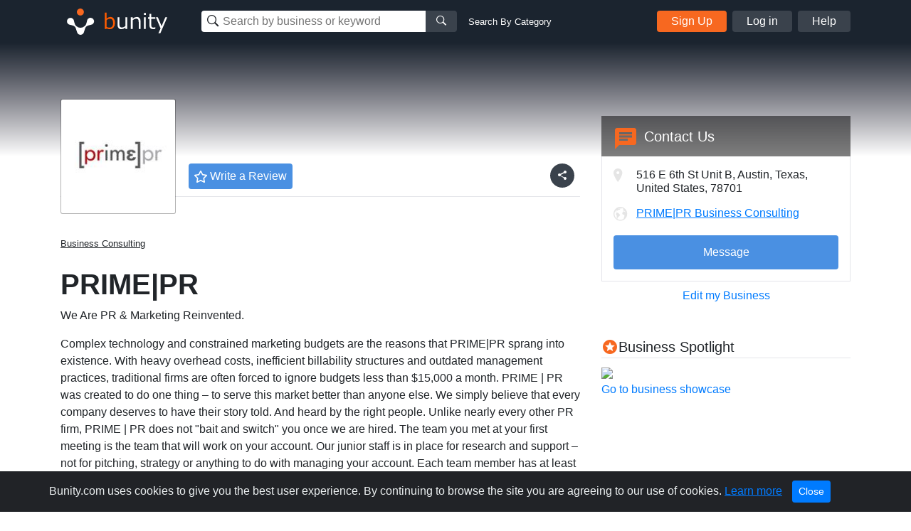

--- FILE ---
content_type: text/html; charset=UTF-8
request_url: https://www.bunity.com/prime-pr
body_size: 32092
content:
<!DOCTYPE html>
<html lang="en" class="">
<head>
    <meta charset="UTF-8">
    <meta name="viewport" content="width=device-width, initial-scale=1.0">
    <meta http-equiv="X-UA-Compatible" content="ie=edge">
    <link rel="apple-touch-icon" sizes="57x57" href="https://www.bunity.com/public/img/favicons/apple-icon-57x57.png">
    <link rel="apple-touch-icon" sizes="60x60" href="https://www.bunity.com/public/img/favicons/apple-icon-60x60.png">
    <link rel="apple-touch-icon" sizes="72x72" href="https://www.bunity.com/public/img/favicons/apple-icon-72x72.png">
    <link rel="apple-touch-icon" sizes="76x76" href="https://www.bunity.com/public/img/favicons/apple-icon-76x76.png">
    <link rel="apple-touch-icon" sizes="114x114" href="https://www.bunity.com/public/img/favicons/apple-icon-114x114.png">
    <link rel="apple-touch-icon" sizes="120x120" href="https://www.bunity.com/public/img/favicons/apple-icon-120x120.png">
    <link rel="apple-touch-icon" sizes="144x144" href="https://www.bunity.com/public/img/favicons/apple-icon-144x144.png">
    <link rel="apple-touch-icon" sizes="152x152" href="https://www.bunity.com/public/img/favicons/apple-icon-152x152.png">
    <link rel="apple-touch-icon" sizes="180x180" href="https://www.bunity.com/public/img/favicons/apple-icon-180x180.png">
    <link rel="icon" type="image/png" sizes="192x192"  href="https://www.bunity.com/public/img/favicons/android-icon-192x192.png">
    <link rel="icon" type="image/png" sizes="32x32" href="https://www.bunity.com/public/img/favicons/favicon-32x32.png">
    <link rel="icon" type="image/png" sizes="96x96" href="https://www.bunity.com/public/img/favicons/favicon-96x96.png">
    <link rel="icon" type="image/png" sizes="16x16" href="https://www.bunity.com/public/img/favicons/favicon-16x16.png">
    <link rel="manifest" href="/manifest.json">
    <meta name="msapplication-TileColor" content="#ffffff">
    <meta name="msapplication-TileImage" content="/ms-icon-144x144.png">
    <meta name="theme-color" content="#ffffff">
    <meta name="google-signin-client_id" content="198499327200-o160vqq1uta7hk58kib7vkqt3bj4lcmf.apps.googleusercontent.com">
    <title>PRIME|PR in Austin, Texas - Business Consulting | Bunity</title>
<meta name="description" content="PRIME|PR, Business Consulting,  in Austin, Texas . Check out our business showcase on Bunity.">
<meta name="keywords" content="bunity, Austin, local business, business directory, business network, business showcase, Business Consulting, ">
    <link rel="stylesheet" href="https://s1.bunity-edge.com/public/vendor/css/bootstrap.min.css">
    <link rel="stylesheet" href="https://s1.bunity-edge.com/public/vendor/css/ionicons.min.css">
    <link rel="stylesheet" href="https://s1.bunity-edge.com/public/vendor/css/jquery.fancybox.min.css">
    <link rel='stylesheet' href='https://s1.bunity-edge.com/public/vendor/css/lightslider.min.css'><link rel='stylesheet' href='https://s1.bunity-edge.com/public/vendor/css/needsharebutton.min.css'>
    <link rel="stylesheet" href="https://s1.bunity-edge.com/public/vendor/css/pnotify.custom.min.css">
    
       
    
    
    <link rel="stylesheet" href="https://s1.bunity-edge.com/public/css/style.min.css">
    
    <link rel="stylesheet" href="https://s1.bunity-edge.com/public/css/responsive.css">
    <script>
        var IsAdmin = false;
        var IsAisuggestedTags = false;
    </script>
    
    
    <script async src="https://www.googletagmanager.com/gtag/js?id=UA-127417036-1"></script>
    <script>
    window.dataLayer = window.dataLayer || [];
    function gtag(){dataLayer.push(arguments);}
    gtag('js', new Date());
    gtag('config', 'UA-127417036-1');
    </script>

        
    <script async src="https://www.googletagmanager.com/gtag/js?id=G-6FSYE70P8C"></script>
    <script>
    window.dataLayer = window.dataLayer || [];
    function gtag(){dataLayer.push(arguments);}
    gtag('js', new Date());

    gtag('config', 'G-6FSYE70P8C');
    </script>
        
            
        
    
</head>

<body class=" ">
<script>
    var BusinessProfileID = '';
    var UserProfileID = '';
    var BusinessProfileImage = '';
</script>
<nav id="menu">
    <ul class="list-unstyled mobileMenu mb-0">
    
        <li><a class="mobileMenu-item authAccount" href="https://www.bunity.com/add-your-business">Add Your Business</a></li>
        <li><a class="mobileMenu-item" href="https://www.bunity.com/signin">Log in</a></li>
        <li><a class="mobileMenu-item" href="https://www.bunity.com/signin" href="https://help.bunity.com/" target="_blank">Help</a></li>
    
        
    </ul>
</nav>
<div id="body">
    <header class="container-fluid  header">
        <div class="container header-inner d-flex flex-wrap align-items-center">
            <button id="mobileBtnMenu" class="toggle-button d-md-none">☰</button>
            <div class="logo-parent mr-0 mr-md-5 mx-md-0 mx-auto">
                <a href="https://www.bunity.com">
                    <svg class="align-middle" id="bunityLogo" data-name="Layer 1" xmlns="http://www.w3.org/2000/svg" xmlns:xlink="http://www.w3.org/1999/xlink" viewBox="0 0 150.81 56.57"><defs><style>.cls-1,.cls-2{fill:none;}.cls-2{clip-rule:evenodd;}.cls-3{clip-path:url(#clip-path);}.cls-4{clip-path:url(#clip-path-2);}.cls-5{fill:#f76820;}.cls-6{clip-path:url(#clip-path-3);}.cls-7{fill:#fff;}.cls-8{fill:#ff5c00;}</style><clipPath id="clip-path" transform="translate(-491.93 -343.93)"><circle class="cls-1" cx="520" cy="359" r="5"/></clipPath><clipPath id="clip-path-2" transform="translate(-491.93 -343.93)"><rect class="cls-1" x="499" y="351" width="145" height="45"/></clipPath><clipPath id="clip-path-3" transform="translate(-491.93 -343.93)"><path class="cls-2" d="M526.45,378.7l.13-.12c1.86-1.87,2.2-4.68,2.81-7a5,5,0,0,1,1.27-2.76,1.29,1.29,0,0,1,.16-.17,5,5,0,1,1,4.14,8.5c-2.3.62-5.1.94-7,2.81-1.42,1.43-1.91,5.19-3,7.8a3.66,3.66,0,0,1-.15.43,4.9,4.9,0,0,1-1.1,1.67,5,5,0,0,1-8.33-2.11c-1.08-2.6-1.56-6.36-3-7.79-1.87-1.86-4.69-2.2-7-2.81a5.05,5.05,0,0,1-2.75-1.27l-.17-.16a5,5,0,0,1,7.07-7.07,4.92,4.92,0,0,1,1.42,2.93c.62,2.29,1,5.1,2.82,7l.13.12.22.23a8.5,8.5,0,0,0,12,0Z"/></clipPath></defs><title>Untitled-1</title><g class="cls-3"><g class="cls-4"><rect class="cls-5" x="18.07" y="5.07" width="20" height="20"/></g></g><g class="cls-6"><g class="cls-4"><rect class="cls-7" x="500.21" y="352.21" width="40" height="40" transform="translate(-602.76 132.94) rotate(-45)"/></g></g><g class="cls-4"><path class="cls-8" d="M561.67,383.45a8.63,8.63,0,0,1-4.59-1.33l-.22.88h-2.37V359.94h2.58v8.32a8.82,8.82,0,0,1,5.49-2.28,5.53,5.53,0,0,1,4.65,2.3,10.2,10.2,0,0,1,1.74,6.3,9.54,9.54,0,0,1-2.1,6.41,6.53,6.53,0,0,1-5.18,2.46Zm.14-15a7.47,7.47,0,0,0-4.74,1.95v9.81a9.93,9.93,0,0,0,4.07,1,4.59,4.59,0,0,0,3.79-1.69,7.58,7.58,0,0,0,1.35-4.81q0-6.24-4.47-6.24Z" transform="translate(-491.93 -343.93)"/><path class="cls-7" d="M586.31,383h-2.58v-2a9.26,9.26,0,0,1-5.76,2.44,4.94,4.94,0,0,1-4-1.6,6.84,6.84,0,0,1-1.38-4.59V366.45h2.58v9.3c0,2.13.29,3.54.86,4.23a3.39,3.39,0,0,0,2.79,1,7.94,7.94,0,0,0,4.88-2.12V366.45h2.58ZM605,383h-2.58v-9.27c0-2.15-.28-3.57-.85-4.27a3.39,3.39,0,0,0-2.8-1,7.78,7.78,0,0,0-4.87,2.14V383h-2.58V366.45h2.58v2a9,9,0,0,1,5.75-2.46,5,5,0,0,1,4,1.6,6.88,6.88,0,0,1,1.39,4.64Zm7.63-19.86h-2.91v-2.68h2.91ZM612.44,383h-2.58V366.45h2.58Zm13.5-.1a13.94,13.94,0,0,1-3.25.42q-5.13,0-5.13-5.64v-9.12h-1.89v-2.11h1.91v-4.76h2.56v4.76h5.8v2.11h-5.8v7.66a9.72,9.72,0,0,0,.36,3.37,2.26,2.26,0,0,0,1.09,1.13,4.26,4.26,0,0,0,1.88.36,6.25,6.25,0,0,0,2.38-.53h.09v2.35Zm16.79-16.45L633,389.11h-2.75l3.07-6.83-6.66-15.83h2.8L634.75,379,640,366.45Z" transform="translate(-491.93 -343.93)"/></g></svg>
                </a>
            </div>
            <div class="mobileSearchBtn d-sm-none">
                <i class="ion-ios-search-strong" aria-hidden="true"></i>
            </div>
            
            <div class="mobileSearchContainer p-3">
                <div class="d-flex">
                <div class="searchMainContainer">
    <form class="d-flex flex-wrap justify-content-center" method="get" action="/search">
        <div class="d-flex search-business-keyword">
            <div class="headSearchWrapper">
                <label class="ion-ios-search-strong mb-0 inputIcon">
                    <input type="text" class="search-input headSearch searchBusinessInput" placeholder="Search by business or keyword" name="q" autocomplete="off">
                </label>
                <div class="searchResults" style="display: none;"></div>
            </div>
            <button class="search-btn button-grey"><i class="ion-ios-search-strong" aria-hidden="true"></i></button>
        </div>
        <div class="search-business-categ-loc d-none">
            <div class="headSearchWrapper d-flex mr-3">
                <label class="ion-ios-location inputIcon mb-0">
                    <input type="text" class="search-input locationSearch" placeholder="Las Vegas, NV" autocomplete="off">
                    <input type="hidden" name="location" class="locationSearchInput" disabled>
                </label>
                <div class="searchResults locationResults" style="display: none;">
                </div>
            </div>
            <div class="header-orange-bar d-none d-md-block"></div>
            <div class="headSearchWrapper d-flex">
                <label class="mb-0">
                    <input type="text" class="search-input categorySearch" placeholder="Enter Category" autocomplete="off">
                    <input type="hidden" name="category" class="categorySearchInput" disabled>
                </label>
                <div class="searchResults categoryResults" style="display: none;">
                </div>
                <button class="search-btn button-grey"><i class="ion-ios-search-strong" aria-hidden="true"></i></button>
            </div>
        </div>
    </form>
</div>
<a href="#" class="small ml-3 text-white change-search d-none d-md-block">Search By Category</a>
                <a href="#" class="closeMobileSearch ml-3">Cancel</a>
                </div>
                <div class="mobileSearchSwitchType d-flex">
                    <a class="active" data-type="name" href="#">Business Name</a>
                    <a href="#" data-type="category">Category</a>
                </div>
            </div>
            <div class="searchMainContainer">
    <form class="d-flex flex-wrap justify-content-center" method="get" action="/search">
        <div class="d-flex search-business-keyword">
            <div class="headSearchWrapper">
                <label class="ion-ios-search-strong mb-0 inputIcon">
                    <input type="text" class="search-input headSearch searchBusinessInput" placeholder="Search by business or keyword" name="q" autocomplete="off">
                </label>
                <div class="searchResults" style="display: none;"></div>
            </div>
            <button class="search-btn button-grey"><i class="ion-ios-search-strong" aria-hidden="true"></i></button>
        </div>
        <div class="search-business-categ-loc d-none">
            <div class="headSearchWrapper d-flex mr-3">
                <label class="ion-ios-location inputIcon mb-0">
                    <input type="text" class="search-input locationSearch" placeholder="Las Vegas, NV" autocomplete="off">
                    <input type="hidden" name="location" class="locationSearchInput" disabled>
                </label>
                <div class="searchResults locationResults" style="display: none;">
                </div>
            </div>
            <div class="header-orange-bar d-none d-md-block"></div>
            <div class="headSearchWrapper d-flex">
                <label class="mb-0">
                    <input type="text" class="search-input categorySearch" placeholder="Enter Category" autocomplete="off">
                    <input type="hidden" name="category" class="categorySearchInput" disabled>
                </label>
                <div class="searchResults categoryResults" style="display: none;">
                </div>
                <button class="search-btn button-grey"><i class="ion-ios-search-strong" aria-hidden="true"></i></button>
            </div>
        </div>
    </form>
</div>
<a href="#" class="small ml-3 text-white change-search d-none d-md-block">Search By Category</a>
            
                <div class="d-none d-md-flex ml-auto">
                    <a href="https://www.bunity.com/add-your-business" class="button button-orange mr-2 authAccount2">Sign Up</a>
                    <a href="https://www.bunity.com/signin" class="button button-grey mr-2 loginButton">Log in</a>
                    <a href="https://help.bunity.com/" target="_blank" class="button button-grey">Help</a>
                </div>
            
            
        </div>
        
    </header>

	
	<main class="business-profile mb-5">
    <div class="business-profile_cover ">
		<div class="container innerCoverPhoto">
            
        </div>
        
    </div>
    <div class="container">
        <div class="row mb-20">
            <div class="col-md-8">
                <div class="businessHeadline d-flex">
                    <div class="profilePicThumb">
                        <img class="profilePic " src="https://s1.bunity-edge.com/63ce68e69dfbc8ec39247c6e_63ce695c9dfbc8ec39247c6f_160x160_prime-pr-united-states-texas-austin_1.jpg">
                        
                    </div>
                    <div>
                        
                        
                        
                        
                    </div>
                    
                    <div class="busienssActivity d-flex align-items-center justify-content-center">
                        <a class="reviewBtn" href="https://www.bunity.com/signin?r=highpoint-media">
                            <svg class="mr-1" xmlns="http://www.w3.org/2000/svg" width="18" height="17.228" viewBox="0 0 18 17.228">
                                <g id="star" transform="translate(-20.5 0.013)">
                                    <path id="Path_1" data-name="Path 1" d="M37.578,5.758l-4.916-.717L30.465.587a1.078,1.078,0,0,0-1.931,0l-2.2,4.455-4.916.717a1.077,1.077,0,0,0-.6,1.837l3.556,3.465-.841,4.9A1.076,1.076,0,0,0,25.1,17.089l4.4-2.311,4.4,2.311a1.077,1.077,0,0,0,1.561-1.134l-.841-4.9,3.556-3.465a1.077,1.077,0,0,0-.6-1.837ZM32.884,10.5l.8,4.656-4.182-2.2-4.182,2.2.8-4.656L22.73,7.2l4.677-.68L29.5,2.279l2.093,4.239,4.677.68-3.385,3.3Z" transform="translate(0)" fill="#fff"/>
                                </g>
                            </svg>
                            <span>Write a Review</span>
                        </a>
                    </div>
                    
                    
                    <div class="ml-auto d-flex"> 
                        <div id="share-button-5" class="need-share-button-default" data-share-position="topCenter" data-share-share-button-class="custom-button"><span class="custom-button"><div class="btnCircle shareBtn mr-2 need-share-button-default" id="shareBusinessBtn" href="#"><i class="ion-android-share-alt"></i></div></span></div>
                    
                </div>
                </div>

                
                <div class="breadSection d-flex align-items-baseline mb-4">
                    
                            <a class="breadLink" href="/a/United%20States/Texas/Austin/business-consulting">Business Consulting</a>
                            
                    
                </div>
                
                <section>
                    
                    <h1 class="businessProfileName">PRIME|PR </h1>
                    <div class="businessDescription mb-3">
                        <p>We Are PR &amp; Marketing Reinvented.</p>
<p>Complex technology and constrained marketing budgets are the reasons that PRIME|PR sprang into existence. With heavy overhead costs, inefficient billability structures and outdated management practices, traditional firms are often forced to ignore budgets less than $15,000 a month. PRIME | PR was created to do one thing &ndash; to serve this market better than anyone else. We simply believe that every company deserves to have their story told. And heard by the right people. Unlike nearly every other PR firm, PRIME | PR does not "bait and switch" you once we are hired. The team you met at your first meeting is the team that will work on your account. Our junior staff is in place for research and support &ndash; not for pitching, strategy or anything to do with managing your account. Each team member has at least 18 years of PR and marketing experience.</p>
                    </div>
                </section>

               

                
                <section class="mb-4">
                    
					
                    
                   
                </section>
                <section class="mb-4">
                    
                </section>
            </div>
            <div class="col-md-4 businessProfileSidebar">
                <div class="contactBox mb-2 mb-5">
                    
                    <div class="sidarbarMapHead d-flex flex-wrap align-items-center px-3">
                        <i class="material-icons md-orange chatIcon mr-2">chat</i>
                        <h5 class="boxTitle mb-0"> Contact Us</h5>
                        
                    </div>
                    <div class="mapImg">
                        
					</div>
                    <div class="contactDetails">
                        <div class="d-flex contactItem contactAddress mb-3">
                            <div class="contactIcon">
                                <i class="ionIcon ion-ios-location"></i>
                            </div>
                            <div class="contactText">
                                516 E 6th St Unit B,    Austin,   Texas,    United States,  78701
                            </div>
                        </div>
                        
                        
                        <div class="d-flex contactItem">
                            <div class="contactIcon">
                                <i class="ionIcon ion-earth"></i>
                            </div>
                            <div class="contactText">
                                <a rel="follow" class="contactTarget dont-break-out" href="https://www.prime-techpr.com/" target="_blank"><u>PRIME|PR  Business Consulting</u></a>
                            </div>
                        </div>
                        
                        <div class="contactSocial">
                            
                            
                            
                            
                            
                            
                        </div>
                        <div class="mt-2">
                            
                                
                            
                                
                                <a class="sendMessage" href="https://www.bunity.com/add-your-business">Message</a>
                                
                            
                            
                        </div>
                       
                        
                        
                    </div>
                    
                    <div class="text-center mt-2">
                        
                        <a href="/signin">Edit my Business</a>
                        
                    </div>
                    
                </div>
                
                
                
                
                
                    
                
                    
                        <div class="businessSpotlight">
                        <h5 class="borderBot"><i class="material-icons md-orange align-bottom">stars</i><span>Business Spotlight</span></h5>
                        <div class="">
                            <a href="https://www.youtube.com/embed/WxXcSZDTtgE" data-fancybox>
                                <img class="img-fluid" src="https://img.youtube.com/vi/WxXcSZDTtgE/hqdefault.jpg">
                            </a>
                        </div>
                        <a href="https://www.bunity.com/clay-rock-ltd">Go to business showcase</a>
                    </div>
                    
                
                    
                
                
                <div class="ads-block mt-3">
                    <script async src="//pagead2.googlesyndication.com/pagead/js/adsbygoogle.js"></script>
                        
                        <ins class="adsbygoogle"
                            style="display:inline-block;width:336px;height:280px"
                            data-ad-client="ca-pub-2564984455517366"
                            data-ad-slot="5312284709"></ins>
                        <script>
                        (adsbygoogle = window.adsbygoogle || []).push({});
                    </script>
                </div>
                
            </div>
        </div>
       
        
        
        
        <div class="row">
            <div class="col-12">
                <h4>Other Businesses</h4>
                    <div class="row">
                    
                        <div class="col-sm-3 mb-5">
                            <a href="https://www.bunity.com/bunity" class="text-color-black">
                                <div class="mb-2 grey-border">
                                     <img src="https://s1.bunity-edge.com/5ab4d2f69dfbc87217842d78_160x160_bunity_1.jpg" class="img-fluid w-100">
                                </div>
                                <h6 class="p font-weight-light mb-0 text-uppercase"> Advertising</h6>
                                <h4 class="h5 font-weight-bolder">Bunity</h4>
                            </a>
                        </div>
                    
                        <div class="col-sm-3 mb-5">
                            <a href="https://www.bunity.com/gworkspace" class="text-color-black">
                                <div class="mb-2 grey-border">
                                     <img src="https://s1.bunity-edge.com/6386ffc99dfbc8dbcbe7db3a_6387010c9dfbc8dbcbe7db87_160x160_gworkspace-india-haryana-gurugram_1.jpg" class="img-fluid w-100">
                                </div>
                                <h6 class="p font-weight-light mb-0 text-uppercase"> Business Consulting</h6>
                                <h4 class="h5 font-weight-bolder">Gworkspace</h4>
                            </a>
                        </div>
                    
                        <div class="col-sm-3 mb-5">
                            <a href="https://www.bunity.com/-3e93f1fa-149e-4862-84ae-a17c137e3c2b" class="text-color-black">
                                <div class="mb-2 grey-border">
                                     <img src="https://s1.bunity-edge.com/_667e5cd045629a4702793304_160x160_-3e93f1fa-149e-4862-84ae-a17c137e3c2b_1.jpg" class="img-fluid w-100">
                                </div>
                                <h6 class="p font-weight-light mb-0 text-uppercase"> Home Organization</h6>
                                <h4 class="h5 font-weight-bolder"> Joe Homebuyer New Hampshire</h4>
                            </a>
                        </div>
                    
                        <div class="col-sm-3 mb-5">
                            <a href="https://www.bunity.com/santomassimo-davis-llp-6244637f9dfbc8c028d3ff45" class="text-color-black">
                                <div class="mb-2 grey-border">
                                     <img src="https://s1.bunity-edge.com/6244637f9dfbc8c028d3ff45_624463f89dfbc8c028d3ff58_160x160_santomassimo-davis-llp-6244637f9dfbc8c028d3ff45-united-states-pennsylvania-philadelphia_1.jpg" class="img-fluid w-100">
                                </div>
                                <h6 class="p font-weight-light mb-0 text-uppercase"> Business Consulting</h6>
                                <h4 class="h5 font-weight-bolder">Santomassimo Davis LLP</h4>
                            </a>
                        </div>
                    
                        <div class="col-sm-3 mb-5">
                            <a href="https://www.bunity.com/online-casino-malaysia-6524e6a59dfbc8f356c50670" class="text-color-black">
                                <div class="mb-2 grey-border">
                                     <img src="https://s1.bunity-edge.com/6524e6a59dfbc8f356c50670_6524e7c79dfbc8f356c50693_160x160_online-casino-malaysia-6524e6a59dfbc8f356c50670-malaysia-selangor_1.jpg" class="img-fluid w-100">
                                </div>
                                <h6 class="p font-weight-light mb-0 text-uppercase"> Business Consulting</h6>
                                <h4 class="h5 font-weight-bolder">Online casino malaysia</h4>
                            </a>
                        </div>
                    
                        <div class="col-sm-3 mb-5">
                            <a href="https://www.bunity.com/hire-glocal-india-s-best-rated-hr-recruitment-consultants-top-job-placement-agency-in-shimla-himachal-pradesh-executive-search-service" class="text-color-black">
                                <div class="mb-2 grey-border">
                                     <img src="https://s1.bunity-edge.com/[base64].jpg" class="img-fluid w-100">
                                </div>
                                <h6 class="p font-weight-light mb-0 text-uppercase"> Business Consulting</h6>
                                <h4 class="h5 font-weight-bolder">Hire Glocal - India&#39;s Best Rated HR | Recruitment Consultants | Top Job Placement Agency in Shimla (Himachal Pradesh) | Executive Search Service</h4>
                            </a>
                        </div>
                    
                        <div class="col-sm-3 mb-5">
                            <a href="https://www.bunity.com/trademark-angel" class="text-color-black">
                                <div class="mb-2 grey-border">
                                     <img src="https://s1.bunity-edge.com/_676ea26145629a2d5dc15f62_160x160_trademark-angel-canada-ontario-windsor_1.jpg" class="img-fluid w-100">
                                </div>
                                <h6 class="p font-weight-light mb-0 text-uppercase"> Business Consulting</h6>
                                <h4 class="h5 font-weight-bolder">Trademark Angel</h4>
                            </a>
                        </div>
                    
                        <div class="col-sm-3 mb-5">
                            <a href="https://www.bunity.com/safeguard-consultancy" class="text-color-black">
                                <div class="mb-2 grey-border">
                                     <img src="https://s1.bunity-edge.com/_67fd063c45629aff41e710cd_160x160_safeguard-consultancy-united-kingdom-england-barnet_1.jpg" class="img-fluid w-100">
                                </div>
                                <h6 class="p font-weight-light mb-0 text-uppercase"> Business Consulting</h6>
                                <h4 class="h5 font-weight-bolder">Safeguard Consultancy</h4>
                            </a>
                        </div>
                    
                    </div>
            </div>
        </div>
        
    </div>
</main>

<script>
    UserProfileID = "e7f93414-37e8-4ad1-a2b6-e883d433f7de";
    BusinessProfileID = "17e3e79a-f42d-4c4f-ace6-87bb83f5fbdc";
    var BusinessProfileName = "PRIME|PR";
    var BusinessProfileVerified = false;
    
    BusinessProfileImage = "https://s1.bunity-edge.com/"+"";
    var businessSuggestSubmitted =  null ;
</script>









<script>
    var BusinessLikeURL = "/like/17e3e79a-f42d-4c4f-ace6-87bb83f5fbdc";    
</script>


<script type="application/ld+json">
{
   "name": "PRIME|PR",
   "address":{  
      "addressLocality": "",
      "addressRegion": "Texas",
      "streetAddress": "516 E 6th St Unit B",
      "postalCode": "78701",
      "addressCountry": "US"
   },
   "@context": "http://schema.org/",
   "image": "https://s3-media4.fl.yelpcdn.com/bphoto/IyqgmN0pbHhqzNsR9Xd6SA/ls.jpg",
   "@type": "LocalBusiness",
   "telephone": ""
}
</script>



	<footer class="footer">
		<div class="container footer-inner top-footer">
			
		</div>
		<div class="copyrightFooter">
			<div class="container footer-inner copyright">
				<div class="row">
					<div class="col d-flex flex-wrap">
						<div class="mr-4">© 2017 to 2026 Bunity. All rights reserved.</div>
						<a class="urlFooter" target="_blank" href="https://www.bunity.com/terms">Terms</a><span class="mx-2">|</span>
						<a class="urlFooter" target="_blank" href="https://www.bunity.com/privacy">Privacy</a><span class="mx-2">|</span>
						<a class="urlFooter" href="https://www.bunity.com/a">Browse</a><span class="mx-2">|</span>
						<a class="urlFooter" href="https://www.bunity.com/go">Browse by Feature</a><span class="mx-2"></span>
						
					</div>
				</div>
			</div>
		</div>
	</footer>
	
</div>
<script src="https://s1.bunity-edge.com/public/vendor/js/jquery-3.2.1.min.js"></script>
<script src="https://s1.bunity-edge.com/public/vendor/js/popper.js"></script>

<script src="https://s1.bunity-edge.com/public/vendor/js/jquery.fancybox.min.js"></script>
<script src="https://s1.bunity-edge.com/public/vendor/js/bootstrap.min.js"></script>
<script src="https://s1.bunity-edge.com/public/vendor/js/slideout.min.js"></script>
<script src="https://cdn.jsdelivr.net/npm/vimeo-froogaloop2@0.1.1/javascript/froogaloop.min.js"></script>
<script>
	var userLoggedIn = false;
	var HOSTURL = "https://www.bunity.com";
	var IsMobile =  null ;
	var AddYourBusinessURL = "/add-your-business";
	var FbId = "392264984529549";
	var FbApi = "v6.0";
	var MaxTagCount;
	var GoogleId = "198499327200-o160vqq1uta7hk58kib7vkqt3bj4lcmf.apps.googleusercontent.com";
	
	var UploadsPath = "https://s1.bunity-edge.com/"
	var RegisterURL = "/signup/step1";
	var IsDemo =  false ;
	var RegisterURL2 = "/signup/step2" + "?r=" + "";
	var OauthSignupURL = "/signup/oauth";
	var SignInURL = "/signin" + "?r=" + "";
	var UserProfileURL = "/user";
	var RecaptchaKey = "6LfPSUwpAAAAAG1ckAFeSAcv923saq_GpmGfRaDz";
	var SmsVerificationURL = "/user/send-sms-verification";
	var ConfirmSmsVerificationURL = "/user/confirm-sms-verification";
	var AddBusinessInfoURL = "/user/business-information";
	var ChoosePlanURL = "/user/choose-plan";
	var ChangeLocationURL = "/changelocation";
	var kazeliSgninURL = "/kazeli-signin";
	var businessSearch = "/search"
	var postCategoriesURL = "/categories";
	var LocationSuggestURL = "/location-suggest";
	var AddCategoryPagesURL = "/admin/category-pages";
	var ENV = 'PRODUCTION';
</script>
<script src="/public/vendor/js/pnotify.custom.min.js"></script>

	
	<script src="https://apis.google.com/js/api:client.js"></script>
	<script src="https://s1.bunity-edge.com/public/js/social.login.js"></script>

<script>
	var StripeKey = "";
</script>
<script src='https://s1.bunity-edge.com/public/vendor/js/lightslider.min.js'></script><script src='https://s1.bunity-edge.com/public/vendor/js/needsharebutton.min.js'></script>

<script src="https://s1.bunity-edge.com/public/js/script.min.js?v=1.194343"></script>


  <script>
	

</script>
  
  
    

<script id="acceptCookieTemplate" type="text/template">
	<div class="alert alert-dismissible text-center cookiealert" role="alert">
		<div class="cookiealert-container">
			Bunity.com uses cookies to give you the best user experience. By continuing to browse the site you are agreeing to our use of cookies. <a href="https://www.bunity.com/privacy" target="_blank">Learn more</a>
			<button type="button" class="btn btn-primary btn-sm acceptcookies" aria-label="Close">
				Close
			</button>
		</div>
	  </div>
</script>
</body>
</html>


--- FILE ---
content_type: text/html; charset=utf-8
request_url: https://www.google.com/recaptcha/api2/aframe
body_size: 268
content:
<!DOCTYPE HTML><html><head><meta http-equiv="content-type" content="text/html; charset=UTF-8"></head><body><script nonce="FZs_zi67D2UykECldF-ZQw">/** Anti-fraud and anti-abuse applications only. See google.com/recaptcha */ try{var clients={'sodar':'https://pagead2.googlesyndication.com/pagead/sodar?'};window.addEventListener("message",function(a){try{if(a.source===window.parent){var b=JSON.parse(a.data);var c=clients[b['id']];if(c){var d=document.createElement('img');d.src=c+b['params']+'&rc='+(localStorage.getItem("rc::a")?sessionStorage.getItem("rc::b"):"");window.document.body.appendChild(d);sessionStorage.setItem("rc::e",parseInt(sessionStorage.getItem("rc::e")||0)+1);localStorage.setItem("rc::h",'1768640778254');}}}catch(b){}});window.parent.postMessage("_grecaptcha_ready", "*");}catch(b){}</script></body></html>